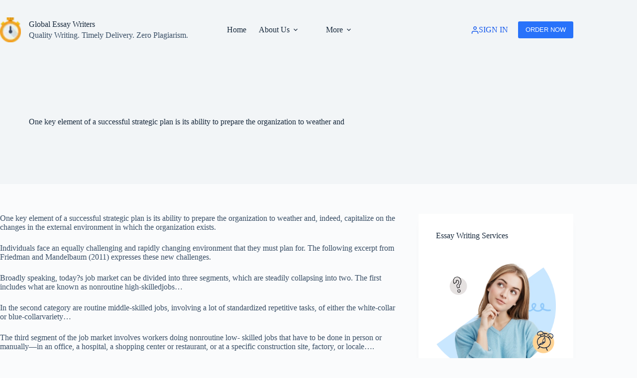

--- FILE ---
content_type: text/html; charset=UTF-8
request_url: https://www.globalessaywriters.com/one-key-element-successful-strategic-plan-ability-prepare-organization-weather/
body_size: 21315
content:
<!doctype html>
<html lang="en-US">
<head>
	
	<meta charset="UTF-8">
	<meta name="viewport" content="width=device-width, initial-scale=1, maximum-scale=5, viewport-fit=cover">
	<link rel="profile" href="https://gmpg.org/xfn/11">

	<meta name='robots' content='index, follow, max-image-preview:large, max-snippet:-1, max-video-preview:-1' />

	<!-- This site is optimized with the Yoast SEO plugin v25.6 - https://yoast.com/wordpress/plugins/seo/ -->
	<title>One key element of a successful strategic plan is its ability to prepare the organization to weather and - Global Essay Writers</title>
	<link rel="canonical" href="https://www.globalessaywriters.com/one-key-element-successful-strategic-plan-ability-prepare-organization-weather/" />
	<meta property="og:locale" content="en_US" />
	<meta property="og:type" content="article" />
	<meta property="og:title" content="One key element of a successful strategic plan is its ability to prepare the organization to weather and - Global Essay Writers" />
	<meta property="og:description" content="One key element of a successful strategic plan is its ability to prepare the organization to weather and, indeed, capitalize on the changes in the external environment in which the organization exists. Individuals face an equally challenging and rapidly changing environment that they must plan for. The following excerpt from Friedman and Mandelbaum (2011) expresses [&hellip;]" />
	<meta property="og:url" content="https://www.globalessaywriters.com/one-key-element-successful-strategic-plan-ability-prepare-organization-weather/" />
	<meta property="og:site_name" content="Global Essay Writers" />
	<meta property="article:published_time" content="2016-05-12T09:11:48+00:00" />
	<meta property="og:image" content="" />
	<meta name="author" content="Original Assignment Answers" />
	<meta name="twitter:card" content="summary_large_image" />
	<meta name="twitter:label1" content="Written by" />
	<meta name="twitter:data1" content="Original Assignment Answers" />
	<meta name="twitter:label2" content="Est. reading time" />
	<meta name="twitter:data2" content="7 minutes" />
	<script type="application/ld+json" class="yoast-schema-graph">{"@context":"https://schema.org","@graph":[{"@type":"Article","@id":"https://www.globalessaywriters.com/one-key-element-successful-strategic-plan-ability-prepare-organization-weather/#article","isPartOf":{"@id":"https://www.globalessaywriters.com/one-key-element-successful-strategic-plan-ability-prepare-organization-weather/"},"author":{"name":"Original Assignment Answers","@id":"https://www.globalessaywriters.com/#/schema/person/c68ca4a01faf34d6f3279e6db0fdb718"},"headline":"One key element of a successful strategic plan is its ability to prepare the organization to weather and","datePublished":"2016-05-12T09:11:48+00:00","mainEntityOfPage":{"@id":"https://www.globalessaywriters.com/one-key-element-successful-strategic-plan-ability-prepare-organization-weather/"},"wordCount":1443,"publisher":{"@id":"https://www.globalessaywriters.com/#organization"},"image":{"@id":"https://www.globalessaywriters.com/one-key-element-successful-strategic-plan-ability-prepare-organization-weather/#primaryimage"},"thumbnailUrl":"file:///page1image20440","keywords":["One key element of a successful strategic plan is its ability to prepare the organization to weather and"],"articleSection":["Business"],"inLanguage":"en-US"},{"@type":"WebPage","@id":"https://www.globalessaywriters.com/one-key-element-successful-strategic-plan-ability-prepare-organization-weather/","url":"https://www.globalessaywriters.com/one-key-element-successful-strategic-plan-ability-prepare-organization-weather/","name":"One key element of a successful strategic plan is its ability to prepare the organization to weather and - Global Essay Writers","isPartOf":{"@id":"https://www.globalessaywriters.com/#website"},"primaryImageOfPage":{"@id":"https://www.globalessaywriters.com/one-key-element-successful-strategic-plan-ability-prepare-organization-weather/#primaryimage"},"image":{"@id":"https://www.globalessaywriters.com/one-key-element-successful-strategic-plan-ability-prepare-organization-weather/#primaryimage"},"thumbnailUrl":"file:///page1image20440","datePublished":"2016-05-12T09:11:48+00:00","breadcrumb":{"@id":"https://www.globalessaywriters.com/one-key-element-successful-strategic-plan-ability-prepare-organization-weather/#breadcrumb"},"inLanguage":"en-US","potentialAction":[{"@type":"ReadAction","target":["https://www.globalessaywriters.com/one-key-element-successful-strategic-plan-ability-prepare-organization-weather/"]}]},{"@type":"ImageObject","inLanguage":"en-US","@id":"https://www.globalessaywriters.com/one-key-element-successful-strategic-plan-ability-prepare-organization-weather/#primaryimage","url":"file:///page1image20440","contentUrl":"file:///page1image20440"},{"@type":"BreadcrumbList","@id":"https://www.globalessaywriters.com/one-key-element-successful-strategic-plan-ability-prepare-organization-weather/#breadcrumb","itemListElement":[{"@type":"ListItem","position":1,"name":"Home","item":"https://www.globalessaywriters.com/"},{"@type":"ListItem","position":2,"name":"One key element of a successful strategic plan is its ability to prepare the organization to weather and"}]},{"@type":"WebSite","@id":"https://www.globalessaywriters.com/#website","url":"https://www.globalessaywriters.com/","name":"Global Essay Writers","description":"Quality Writing. Timely Delivery. Zero Plagiarism.","publisher":{"@id":"https://www.globalessaywriters.com/#organization"},"potentialAction":[{"@type":"SearchAction","target":{"@type":"EntryPoint","urlTemplate":"https://www.globalessaywriters.com/?s={search_term_string}"},"query-input":{"@type":"PropertyValueSpecification","valueRequired":true,"valueName":"search_term_string"}}],"inLanguage":"en-US"},{"@type":"Organization","@id":"https://www.globalessaywriters.com/#organization","name":"Global Essay Writers","url":"https://www.globalessaywriters.com/","logo":{"@type":"ImageObject","inLanguage":"en-US","@id":"https://www.globalessaywriters.com/#/schema/logo/image/","url":"https://www.globalessaywriters.com/wp-content/uploads/2022/11/index-services.png","contentUrl":"https://www.globalessaywriters.com/wp-content/uploads/2022/11/index-services.png","width":28,"height":33,"caption":"Global Essay Writers"},"image":{"@id":"https://www.globalessaywriters.com/#/schema/logo/image/"}},{"@type":"Person","@id":"https://www.globalessaywriters.com/#/schema/person/c68ca4a01faf34d6f3279e6db0fdb718","name":"Original Assignment Answers","image":{"@type":"ImageObject","inLanguage":"en-US","@id":"https://www.globalessaywriters.com/#/schema/person/image/","url":"https://secure.gravatar.com/avatar/c34f5684d5ffaa8ed0ea60a25b9ec547?s=96&d=mm&r=g","contentUrl":"https://secure.gravatar.com/avatar/c34f5684d5ffaa8ed0ea60a25b9ec547?s=96&d=mm&r=g","caption":"Original Assignment Answers"},"url":"https://www.globalessaywriters.com/author/admin/"}]}</script>
	<!-- / Yoast SEO plugin. -->


<link rel="alternate" type="application/rss+xml" title="Global Essay Writers &raquo; Feed" href="https://www.globalessaywriters.com/feed/" />
<link rel="alternate" type="application/rss+xml" title="Global Essay Writers &raquo; Comments Feed" href="https://www.globalessaywriters.com/comments/feed/" />

<link rel='stylesheet' id='blocksy-dynamic-global-css' href='https://www.globalessaywriters.com/wp-content/uploads/blocksy/css/global.css?ver=25809' media='all' />
<link rel='stylesheet' id='wp-block-library-css' href='https://www.globalessaywriters.com/wp-includes/css/dist/block-library/style.min.css?ver=21831db0f967ec4a1c0b97da09085f9f' media='all' />
<style id='global-styles-inline-css'>
:root{--wp--preset--aspect-ratio--square: 1;--wp--preset--aspect-ratio--4-3: 4/3;--wp--preset--aspect-ratio--3-4: 3/4;--wp--preset--aspect-ratio--3-2: 3/2;--wp--preset--aspect-ratio--2-3: 2/3;--wp--preset--aspect-ratio--16-9: 16/9;--wp--preset--aspect-ratio--9-16: 9/16;--wp--preset--color--black: #000000;--wp--preset--color--cyan-bluish-gray: #abb8c3;--wp--preset--color--white: #ffffff;--wp--preset--color--pale-pink: #f78da7;--wp--preset--color--vivid-red: #cf2e2e;--wp--preset--color--luminous-vivid-orange: #ff6900;--wp--preset--color--luminous-vivid-amber: #fcb900;--wp--preset--color--light-green-cyan: #7bdcb5;--wp--preset--color--vivid-green-cyan: #00d084;--wp--preset--color--pale-cyan-blue: #8ed1fc;--wp--preset--color--vivid-cyan-blue: #0693e3;--wp--preset--color--vivid-purple: #9b51e0;--wp--preset--color--palette-color-1: var(--theme-palette-color-1, #2872fa);--wp--preset--color--palette-color-2: var(--theme-palette-color-2, #1559ed);--wp--preset--color--palette-color-3: var(--theme-palette-color-3, #3A4F66);--wp--preset--color--palette-color-4: var(--theme-palette-color-4, #192a3d);--wp--preset--color--palette-color-5: var(--theme-palette-color-5, #e1e8ed);--wp--preset--color--palette-color-6: var(--theme-palette-color-6, #f2f5f7);--wp--preset--color--palette-color-7: var(--theme-palette-color-7, #FAFBFC);--wp--preset--color--palette-color-8: var(--theme-palette-color-8, #ffffff);--wp--preset--gradient--vivid-cyan-blue-to-vivid-purple: linear-gradient(135deg,rgba(6,147,227,1) 0%,rgb(155,81,224) 100%);--wp--preset--gradient--light-green-cyan-to-vivid-green-cyan: linear-gradient(135deg,rgb(122,220,180) 0%,rgb(0,208,130) 100%);--wp--preset--gradient--luminous-vivid-amber-to-luminous-vivid-orange: linear-gradient(135deg,rgba(252,185,0,1) 0%,rgba(255,105,0,1) 100%);--wp--preset--gradient--luminous-vivid-orange-to-vivid-red: linear-gradient(135deg,rgba(255,105,0,1) 0%,rgb(207,46,46) 100%);--wp--preset--gradient--very-light-gray-to-cyan-bluish-gray: linear-gradient(135deg,rgb(238,238,238) 0%,rgb(169,184,195) 100%);--wp--preset--gradient--cool-to-warm-spectrum: linear-gradient(135deg,rgb(74,234,220) 0%,rgb(151,120,209) 20%,rgb(207,42,186) 40%,rgb(238,44,130) 60%,rgb(251,105,98) 80%,rgb(254,248,76) 100%);--wp--preset--gradient--blush-light-purple: linear-gradient(135deg,rgb(255,206,236) 0%,rgb(152,150,240) 100%);--wp--preset--gradient--blush-bordeaux: linear-gradient(135deg,rgb(254,205,165) 0%,rgb(254,45,45) 50%,rgb(107,0,62) 100%);--wp--preset--gradient--luminous-dusk: linear-gradient(135deg,rgb(255,203,112) 0%,rgb(199,81,192) 50%,rgb(65,88,208) 100%);--wp--preset--gradient--pale-ocean: linear-gradient(135deg,rgb(255,245,203) 0%,rgb(182,227,212) 50%,rgb(51,167,181) 100%);--wp--preset--gradient--electric-grass: linear-gradient(135deg,rgb(202,248,128) 0%,rgb(113,206,126) 100%);--wp--preset--gradient--midnight: linear-gradient(135deg,rgb(2,3,129) 0%,rgb(40,116,252) 100%);--wp--preset--gradient--juicy-peach: linear-gradient(to right, #ffecd2 0%, #fcb69f 100%);--wp--preset--gradient--young-passion: linear-gradient(to right, #ff8177 0%, #ff867a 0%, #ff8c7f 21%, #f99185 52%, #cf556c 78%, #b12a5b 100%);--wp--preset--gradient--true-sunset: linear-gradient(to right, #fa709a 0%, #fee140 100%);--wp--preset--gradient--morpheus-den: linear-gradient(to top, #30cfd0 0%, #330867 100%);--wp--preset--gradient--plum-plate: linear-gradient(135deg, #667eea 0%, #764ba2 100%);--wp--preset--gradient--aqua-splash: linear-gradient(15deg, #13547a 0%, #80d0c7 100%);--wp--preset--gradient--love-kiss: linear-gradient(to top, #ff0844 0%, #ffb199 100%);--wp--preset--gradient--new-retrowave: linear-gradient(to top, #3b41c5 0%, #a981bb 49%, #ffc8a9 100%);--wp--preset--gradient--plum-bath: linear-gradient(to top, #cc208e 0%, #6713d2 100%);--wp--preset--gradient--high-flight: linear-gradient(to right, #0acffe 0%, #495aff 100%);--wp--preset--gradient--teen-party: linear-gradient(-225deg, #FF057C 0%, #8D0B93 50%, #321575 100%);--wp--preset--gradient--fabled-sunset: linear-gradient(-225deg, #231557 0%, #44107A 29%, #FF1361 67%, #FFF800 100%);--wp--preset--gradient--arielle-smile: radial-gradient(circle 248px at center, #16d9e3 0%, #30c7ec 47%, #46aef7 100%);--wp--preset--gradient--itmeo-branding: linear-gradient(180deg, #2af598 0%, #009efd 100%);--wp--preset--gradient--deep-blue: linear-gradient(to right, #6a11cb 0%, #2575fc 100%);--wp--preset--gradient--strong-bliss: linear-gradient(to right, #f78ca0 0%, #f9748f 19%, #fd868c 60%, #fe9a8b 100%);--wp--preset--gradient--sweet-period: linear-gradient(to top, #3f51b1 0%, #5a55ae 13%, #7b5fac 25%, #8f6aae 38%, #a86aa4 50%, #cc6b8e 62%, #f18271 75%, #f3a469 87%, #f7c978 100%);--wp--preset--gradient--purple-division: linear-gradient(to top, #7028e4 0%, #e5b2ca 100%);--wp--preset--gradient--cold-evening: linear-gradient(to top, #0c3483 0%, #a2b6df 100%, #6b8cce 100%, #a2b6df 100%);--wp--preset--gradient--mountain-rock: linear-gradient(to right, #868f96 0%, #596164 100%);--wp--preset--gradient--desert-hump: linear-gradient(to top, #c79081 0%, #dfa579 100%);--wp--preset--gradient--ethernal-constance: linear-gradient(to top, #09203f 0%, #537895 100%);--wp--preset--gradient--happy-memories: linear-gradient(-60deg, #ff5858 0%, #f09819 100%);--wp--preset--gradient--grown-early: linear-gradient(to top, #0ba360 0%, #3cba92 100%);--wp--preset--gradient--morning-salad: linear-gradient(-225deg, #B7F8DB 0%, #50A7C2 100%);--wp--preset--gradient--night-call: linear-gradient(-225deg, #AC32E4 0%, #7918F2 48%, #4801FF 100%);--wp--preset--gradient--mind-crawl: linear-gradient(-225deg, #473B7B 0%, #3584A7 51%, #30D2BE 100%);--wp--preset--gradient--angel-care: linear-gradient(-225deg, #FFE29F 0%, #FFA99F 48%, #FF719A 100%);--wp--preset--gradient--juicy-cake: linear-gradient(to top, #e14fad 0%, #f9d423 100%);--wp--preset--gradient--rich-metal: linear-gradient(to right, #d7d2cc 0%, #304352 100%);--wp--preset--gradient--mole-hall: linear-gradient(-20deg, #616161 0%, #9bc5c3 100%);--wp--preset--gradient--cloudy-knoxville: linear-gradient(120deg, #fdfbfb 0%, #ebedee 100%);--wp--preset--gradient--soft-grass: linear-gradient(to top, #c1dfc4 0%, #deecdd 100%);--wp--preset--gradient--saint-petersburg: linear-gradient(135deg, #f5f7fa 0%, #c3cfe2 100%);--wp--preset--gradient--everlasting-sky: linear-gradient(135deg, #fdfcfb 0%, #e2d1c3 100%);--wp--preset--gradient--kind-steel: linear-gradient(-20deg, #e9defa 0%, #fbfcdb 100%);--wp--preset--gradient--over-sun: linear-gradient(60deg, #abecd6 0%, #fbed96 100%);--wp--preset--gradient--premium-white: linear-gradient(to top, #d5d4d0 0%, #d5d4d0 1%, #eeeeec 31%, #efeeec 75%, #e9e9e7 100%);--wp--preset--gradient--clean-mirror: linear-gradient(45deg, #93a5cf 0%, #e4efe9 100%);--wp--preset--gradient--wild-apple: linear-gradient(to top, #d299c2 0%, #fef9d7 100%);--wp--preset--gradient--snow-again: linear-gradient(to top, #e6e9f0 0%, #eef1f5 100%);--wp--preset--gradient--confident-cloud: linear-gradient(to top, #dad4ec 0%, #dad4ec 1%, #f3e7e9 100%);--wp--preset--gradient--glass-water: linear-gradient(to top, #dfe9f3 0%, white 100%);--wp--preset--gradient--perfect-white: linear-gradient(-225deg, #E3FDF5 0%, #FFE6FA 100%);--wp--preset--font-size--small: 13px;--wp--preset--font-size--medium: 20px;--wp--preset--font-size--large: clamp(22px, 1.375rem + ((1vw - 3.2px) * 0.625), 30px);--wp--preset--font-size--x-large: clamp(30px, 1.875rem + ((1vw - 3.2px) * 1.563), 50px);--wp--preset--font-size--xx-large: clamp(45px, 2.813rem + ((1vw - 3.2px) * 2.734), 80px);--wp--preset--spacing--20: 0.44rem;--wp--preset--spacing--30: 0.67rem;--wp--preset--spacing--40: 1rem;--wp--preset--spacing--50: 1.5rem;--wp--preset--spacing--60: 2.25rem;--wp--preset--spacing--70: 3.38rem;--wp--preset--spacing--80: 5.06rem;--wp--preset--shadow--natural: 6px 6px 9px rgba(0, 0, 0, 0.2);--wp--preset--shadow--deep: 12px 12px 50px rgba(0, 0, 0, 0.4);--wp--preset--shadow--sharp: 6px 6px 0px rgba(0, 0, 0, 0.2);--wp--preset--shadow--outlined: 6px 6px 0px -3px rgba(255, 255, 255, 1), 6px 6px rgba(0, 0, 0, 1);--wp--preset--shadow--crisp: 6px 6px 0px rgba(0, 0, 0, 1);}:root { --wp--style--global--content-size: var(--theme-block-max-width);--wp--style--global--wide-size: var(--theme-block-wide-max-width); }:where(body) { margin: 0; }.wp-site-blocks > .alignleft { float: left; margin-right: 2em; }.wp-site-blocks > .alignright { float: right; margin-left: 2em; }.wp-site-blocks > .aligncenter { justify-content: center; margin-left: auto; margin-right: auto; }:where(.wp-site-blocks) > * { margin-block-start: var(--theme-content-spacing); margin-block-end: 0; }:where(.wp-site-blocks) > :first-child { margin-block-start: 0; }:where(.wp-site-blocks) > :last-child { margin-block-end: 0; }:root { --wp--style--block-gap: var(--theme-content-spacing); }:root :where(.is-layout-flow) > :first-child{margin-block-start: 0;}:root :where(.is-layout-flow) > :last-child{margin-block-end: 0;}:root :where(.is-layout-flow) > *{margin-block-start: var(--theme-content-spacing);margin-block-end: 0;}:root :where(.is-layout-constrained) > :first-child{margin-block-start: 0;}:root :where(.is-layout-constrained) > :last-child{margin-block-end: 0;}:root :where(.is-layout-constrained) > *{margin-block-start: var(--theme-content-spacing);margin-block-end: 0;}:root :where(.is-layout-flex){gap: var(--theme-content-spacing);}:root :where(.is-layout-grid){gap: var(--theme-content-spacing);}.is-layout-flow > .alignleft{float: left;margin-inline-start: 0;margin-inline-end: 2em;}.is-layout-flow > .alignright{float: right;margin-inline-start: 2em;margin-inline-end: 0;}.is-layout-flow > .aligncenter{margin-left: auto !important;margin-right: auto !important;}.is-layout-constrained > .alignleft{float: left;margin-inline-start: 0;margin-inline-end: 2em;}.is-layout-constrained > .alignright{float: right;margin-inline-start: 2em;margin-inline-end: 0;}.is-layout-constrained > .aligncenter{margin-left: auto !important;margin-right: auto !important;}.is-layout-constrained > :where(:not(.alignleft):not(.alignright):not(.alignfull)){max-width: var(--wp--style--global--content-size);margin-left: auto !important;margin-right: auto !important;}.is-layout-constrained > .alignwide{max-width: var(--wp--style--global--wide-size);}body .is-layout-flex{display: flex;}.is-layout-flex{flex-wrap: wrap;align-items: center;}.is-layout-flex > :is(*, div){margin: 0;}body .is-layout-grid{display: grid;}.is-layout-grid > :is(*, div){margin: 0;}body{padding-top: 0px;padding-right: 0px;padding-bottom: 0px;padding-left: 0px;}.has-black-color{color: var(--wp--preset--color--black) !important;}.has-cyan-bluish-gray-color{color: var(--wp--preset--color--cyan-bluish-gray) !important;}.has-white-color{color: var(--wp--preset--color--white) !important;}.has-pale-pink-color{color: var(--wp--preset--color--pale-pink) !important;}.has-vivid-red-color{color: var(--wp--preset--color--vivid-red) !important;}.has-luminous-vivid-orange-color{color: var(--wp--preset--color--luminous-vivid-orange) !important;}.has-luminous-vivid-amber-color{color: var(--wp--preset--color--luminous-vivid-amber) !important;}.has-light-green-cyan-color{color: var(--wp--preset--color--light-green-cyan) !important;}.has-vivid-green-cyan-color{color: var(--wp--preset--color--vivid-green-cyan) !important;}.has-pale-cyan-blue-color{color: var(--wp--preset--color--pale-cyan-blue) !important;}.has-vivid-cyan-blue-color{color: var(--wp--preset--color--vivid-cyan-blue) !important;}.has-vivid-purple-color{color: var(--wp--preset--color--vivid-purple) !important;}.has-palette-color-1-color{color: var(--wp--preset--color--palette-color-1) !important;}.has-palette-color-2-color{color: var(--wp--preset--color--palette-color-2) !important;}.has-palette-color-3-color{color: var(--wp--preset--color--palette-color-3) !important;}.has-palette-color-4-color{color: var(--wp--preset--color--palette-color-4) !important;}.has-palette-color-5-color{color: var(--wp--preset--color--palette-color-5) !important;}.has-palette-color-6-color{color: var(--wp--preset--color--palette-color-6) !important;}.has-palette-color-7-color{color: var(--wp--preset--color--palette-color-7) !important;}.has-palette-color-8-color{color: var(--wp--preset--color--palette-color-8) !important;}.has-black-background-color{background-color: var(--wp--preset--color--black) !important;}.has-cyan-bluish-gray-background-color{background-color: var(--wp--preset--color--cyan-bluish-gray) !important;}.has-white-background-color{background-color: var(--wp--preset--color--white) !important;}.has-pale-pink-background-color{background-color: var(--wp--preset--color--pale-pink) !important;}.has-vivid-red-background-color{background-color: var(--wp--preset--color--vivid-red) !important;}.has-luminous-vivid-orange-background-color{background-color: var(--wp--preset--color--luminous-vivid-orange) !important;}.has-luminous-vivid-amber-background-color{background-color: var(--wp--preset--color--luminous-vivid-amber) !important;}.has-light-green-cyan-background-color{background-color: var(--wp--preset--color--light-green-cyan) !important;}.has-vivid-green-cyan-background-color{background-color: var(--wp--preset--color--vivid-green-cyan) !important;}.has-pale-cyan-blue-background-color{background-color: var(--wp--preset--color--pale-cyan-blue) !important;}.has-vivid-cyan-blue-background-color{background-color: var(--wp--preset--color--vivid-cyan-blue) !important;}.has-vivid-purple-background-color{background-color: var(--wp--preset--color--vivid-purple) !important;}.has-palette-color-1-background-color{background-color: var(--wp--preset--color--palette-color-1) !important;}.has-palette-color-2-background-color{background-color: var(--wp--preset--color--palette-color-2) !important;}.has-palette-color-3-background-color{background-color: var(--wp--preset--color--palette-color-3) !important;}.has-palette-color-4-background-color{background-color: var(--wp--preset--color--palette-color-4) !important;}.has-palette-color-5-background-color{background-color: var(--wp--preset--color--palette-color-5) !important;}.has-palette-color-6-background-color{background-color: var(--wp--preset--color--palette-color-6) !important;}.has-palette-color-7-background-color{background-color: var(--wp--preset--color--palette-color-7) !important;}.has-palette-color-8-background-color{background-color: var(--wp--preset--color--palette-color-8) !important;}.has-black-border-color{border-color: var(--wp--preset--color--black) !important;}.has-cyan-bluish-gray-border-color{border-color: var(--wp--preset--color--cyan-bluish-gray) !important;}.has-white-border-color{border-color: var(--wp--preset--color--white) !important;}.has-pale-pink-border-color{border-color: var(--wp--preset--color--pale-pink) !important;}.has-vivid-red-border-color{border-color: var(--wp--preset--color--vivid-red) !important;}.has-luminous-vivid-orange-border-color{border-color: var(--wp--preset--color--luminous-vivid-orange) !important;}.has-luminous-vivid-amber-border-color{border-color: var(--wp--preset--color--luminous-vivid-amber) !important;}.has-light-green-cyan-border-color{border-color: var(--wp--preset--color--light-green-cyan) !important;}.has-vivid-green-cyan-border-color{border-color: var(--wp--preset--color--vivid-green-cyan) !important;}.has-pale-cyan-blue-border-color{border-color: var(--wp--preset--color--pale-cyan-blue) !important;}.has-vivid-cyan-blue-border-color{border-color: var(--wp--preset--color--vivid-cyan-blue) !important;}.has-vivid-purple-border-color{border-color: var(--wp--preset--color--vivid-purple) !important;}.has-palette-color-1-border-color{border-color: var(--wp--preset--color--palette-color-1) !important;}.has-palette-color-2-border-color{border-color: var(--wp--preset--color--palette-color-2) !important;}.has-palette-color-3-border-color{border-color: var(--wp--preset--color--palette-color-3) !important;}.has-palette-color-4-border-color{border-color: var(--wp--preset--color--palette-color-4) !important;}.has-palette-color-5-border-color{border-color: var(--wp--preset--color--palette-color-5) !important;}.has-palette-color-6-border-color{border-color: var(--wp--preset--color--palette-color-6) !important;}.has-palette-color-7-border-color{border-color: var(--wp--preset--color--palette-color-7) !important;}.has-palette-color-8-border-color{border-color: var(--wp--preset--color--palette-color-8) !important;}.has-vivid-cyan-blue-to-vivid-purple-gradient-background{background: var(--wp--preset--gradient--vivid-cyan-blue-to-vivid-purple) !important;}.has-light-green-cyan-to-vivid-green-cyan-gradient-background{background: var(--wp--preset--gradient--light-green-cyan-to-vivid-green-cyan) !important;}.has-luminous-vivid-amber-to-luminous-vivid-orange-gradient-background{background: var(--wp--preset--gradient--luminous-vivid-amber-to-luminous-vivid-orange) !important;}.has-luminous-vivid-orange-to-vivid-red-gradient-background{background: var(--wp--preset--gradient--luminous-vivid-orange-to-vivid-red) !important;}.has-very-light-gray-to-cyan-bluish-gray-gradient-background{background: var(--wp--preset--gradient--very-light-gray-to-cyan-bluish-gray) !important;}.has-cool-to-warm-spectrum-gradient-background{background: var(--wp--preset--gradient--cool-to-warm-spectrum) !important;}.has-blush-light-purple-gradient-background{background: var(--wp--preset--gradient--blush-light-purple) !important;}.has-blush-bordeaux-gradient-background{background: var(--wp--preset--gradient--blush-bordeaux) !important;}.has-luminous-dusk-gradient-background{background: var(--wp--preset--gradient--luminous-dusk) !important;}.has-pale-ocean-gradient-background{background: var(--wp--preset--gradient--pale-ocean) !important;}.has-electric-grass-gradient-background{background: var(--wp--preset--gradient--electric-grass) !important;}.has-midnight-gradient-background{background: var(--wp--preset--gradient--midnight) !important;}.has-juicy-peach-gradient-background{background: var(--wp--preset--gradient--juicy-peach) !important;}.has-young-passion-gradient-background{background: var(--wp--preset--gradient--young-passion) !important;}.has-true-sunset-gradient-background{background: var(--wp--preset--gradient--true-sunset) !important;}.has-morpheus-den-gradient-background{background: var(--wp--preset--gradient--morpheus-den) !important;}.has-plum-plate-gradient-background{background: var(--wp--preset--gradient--plum-plate) !important;}.has-aqua-splash-gradient-background{background: var(--wp--preset--gradient--aqua-splash) !important;}.has-love-kiss-gradient-background{background: var(--wp--preset--gradient--love-kiss) !important;}.has-new-retrowave-gradient-background{background: var(--wp--preset--gradient--new-retrowave) !important;}.has-plum-bath-gradient-background{background: var(--wp--preset--gradient--plum-bath) !important;}.has-high-flight-gradient-background{background: var(--wp--preset--gradient--high-flight) !important;}.has-teen-party-gradient-background{background: var(--wp--preset--gradient--teen-party) !important;}.has-fabled-sunset-gradient-background{background: var(--wp--preset--gradient--fabled-sunset) !important;}.has-arielle-smile-gradient-background{background: var(--wp--preset--gradient--arielle-smile) !important;}.has-itmeo-branding-gradient-background{background: var(--wp--preset--gradient--itmeo-branding) !important;}.has-deep-blue-gradient-background{background: var(--wp--preset--gradient--deep-blue) !important;}.has-strong-bliss-gradient-background{background: var(--wp--preset--gradient--strong-bliss) !important;}.has-sweet-period-gradient-background{background: var(--wp--preset--gradient--sweet-period) !important;}.has-purple-division-gradient-background{background: var(--wp--preset--gradient--purple-division) !important;}.has-cold-evening-gradient-background{background: var(--wp--preset--gradient--cold-evening) !important;}.has-mountain-rock-gradient-background{background: var(--wp--preset--gradient--mountain-rock) !important;}.has-desert-hump-gradient-background{background: var(--wp--preset--gradient--desert-hump) !important;}.has-ethernal-constance-gradient-background{background: var(--wp--preset--gradient--ethernal-constance) !important;}.has-happy-memories-gradient-background{background: var(--wp--preset--gradient--happy-memories) !important;}.has-grown-early-gradient-background{background: var(--wp--preset--gradient--grown-early) !important;}.has-morning-salad-gradient-background{background: var(--wp--preset--gradient--morning-salad) !important;}.has-night-call-gradient-background{background: var(--wp--preset--gradient--night-call) !important;}.has-mind-crawl-gradient-background{background: var(--wp--preset--gradient--mind-crawl) !important;}.has-angel-care-gradient-background{background: var(--wp--preset--gradient--angel-care) !important;}.has-juicy-cake-gradient-background{background: var(--wp--preset--gradient--juicy-cake) !important;}.has-rich-metal-gradient-background{background: var(--wp--preset--gradient--rich-metal) !important;}.has-mole-hall-gradient-background{background: var(--wp--preset--gradient--mole-hall) !important;}.has-cloudy-knoxville-gradient-background{background: var(--wp--preset--gradient--cloudy-knoxville) !important;}.has-soft-grass-gradient-background{background: var(--wp--preset--gradient--soft-grass) !important;}.has-saint-petersburg-gradient-background{background: var(--wp--preset--gradient--saint-petersburg) !important;}.has-everlasting-sky-gradient-background{background: var(--wp--preset--gradient--everlasting-sky) !important;}.has-kind-steel-gradient-background{background: var(--wp--preset--gradient--kind-steel) !important;}.has-over-sun-gradient-background{background: var(--wp--preset--gradient--over-sun) !important;}.has-premium-white-gradient-background{background: var(--wp--preset--gradient--premium-white) !important;}.has-clean-mirror-gradient-background{background: var(--wp--preset--gradient--clean-mirror) !important;}.has-wild-apple-gradient-background{background: var(--wp--preset--gradient--wild-apple) !important;}.has-snow-again-gradient-background{background: var(--wp--preset--gradient--snow-again) !important;}.has-confident-cloud-gradient-background{background: var(--wp--preset--gradient--confident-cloud) !important;}.has-glass-water-gradient-background{background: var(--wp--preset--gradient--glass-water) !important;}.has-perfect-white-gradient-background{background: var(--wp--preset--gradient--perfect-white) !important;}.has-small-font-size{font-size: var(--wp--preset--font-size--small) !important;}.has-medium-font-size{font-size: var(--wp--preset--font-size--medium) !important;}.has-large-font-size{font-size: var(--wp--preset--font-size--large) !important;}.has-x-large-font-size{font-size: var(--wp--preset--font-size--x-large) !important;}.has-xx-large-font-size{font-size: var(--wp--preset--font-size--xx-large) !important;}
:root :where(.wp-block-pullquote){font-size: clamp(0.984em, 0.984rem + ((1vw - 0.2em) * 0.645), 1.5em);line-height: 1.6;}
</style>
<link rel='stylesheet' id='parent-style-css' href='https://www.globalessaywriters.com/wp-content/themes/blocksy/style.css?ver=21831db0f967ec4a1c0b97da09085f9f' media='all' />
<link rel='stylesheet' id='ct-main-styles-css' href='https://www.globalessaywriters.com/wp-content/themes/blocksy/static/bundle/main.min.css?ver=2.1.24' media='all' />
<link rel='stylesheet' id='ct-page-title-styles-css' href='https://www.globalessaywriters.com/wp-content/themes/blocksy/static/bundle/page-title.min.css?ver=2.1.24' media='all' />
<link rel='stylesheet' id='ct-sidebar-styles-css' href='https://www.globalessaywriters.com/wp-content/themes/blocksy/static/bundle/sidebar.min.css?ver=2.1.24' media='all' />
<link rel='stylesheet' id='blocksy-companion-header-account-styles-css' href='https://www.globalessaywriters.com/wp-content/plugins/blocksy-companion/static/bundle/header-account.min.css?ver=2.1.24' media='all' />
<link rel="https://api.w.org/" href="https://www.globalessaywriters.com/wp-json/" /><link rel="alternate" title="JSON" type="application/json" href="https://www.globalessaywriters.com/wp-json/wp/v2/posts/833" /><link rel="EditURI" type="application/rsd+xml" title="RSD" href="https://www.globalessaywriters.com/xmlrpc.php?rsd" />

<link rel='shortlink' href='https://www.globalessaywriters.com/?p=833' />
<link rel="alternate" title="oEmbed (JSON)" type="application/json+oembed" href="https://www.globalessaywriters.com/wp-json/oembed/1.0/embed?url=https%3A%2F%2Fwww.globalessaywriters.com%2Fone-key-element-successful-strategic-plan-ability-prepare-organization-weather%2F" />
<link rel="alternate" title="oEmbed (XML)" type="text/xml+oembed" href="https://www.globalessaywriters.com/wp-json/oembed/1.0/embed?url=https%3A%2F%2Fwww.globalessaywriters.com%2Fone-key-element-successful-strategic-plan-ability-prepare-organization-weather%2F&#038;format=xml" />
<script type="text/javascript">
(function(url){
	if(/(?:Chrome\/26\.0\.1410\.63 Safari\/537\.31|WordfenceTestMonBot)/.test(navigator.userAgent)){ return; }
	var addEvent = function(evt, handler) {
		if (window.addEventListener) {
			document.addEventListener(evt, handler, false);
		} else if (window.attachEvent) {
			document.attachEvent('on' + evt, handler);
		}
	};
	var removeEvent = function(evt, handler) {
		if (window.removeEventListener) {
			document.removeEventListener(evt, handler, false);
		} else if (window.detachEvent) {
			document.detachEvent('on' + evt, handler);
		}
	};
	var evts = 'contextmenu dblclick drag dragend dragenter dragleave dragover dragstart drop keydown keypress keyup mousedown mousemove mouseout mouseover mouseup mousewheel scroll'.split(' ');
	var logHuman = function() {
		if (window.wfLogHumanRan) { return; }
		window.wfLogHumanRan = true;
		var wfscr = document.createElement('script');
		wfscr.type = 'text/javascript';
		wfscr.async = true;
		wfscr.src = url + '&r=' + Math.random();
		(document.getElementsByTagName('head')[0]||document.getElementsByTagName('body')[0]).appendChild(wfscr);
		for (var i = 0; i < evts.length; i++) {
			removeEvent(evts[i], logHuman);
		}
	};
	for (var i = 0; i < evts.length; i++) {
		addEvent(evts[i], logHuman);
	}
})('//www.globalessaywriters.com/?wordfence_lh=1&hid=CA6BFD653BA3D1B1614562E4B5FC97B1');
</script><noscript><link rel='stylesheet' href='https://www.globalessaywriters.com/wp-content/themes/blocksy/static/bundle/no-scripts.min.css' type='text/css'></noscript>
<style id="ct-main-styles-inline-css">[data-header*="type-1"] {--has-transparent-header:1;}</style>
<link rel="icon" href="https://www.globalessaywriters.com/wp-content/uploads/2024/01/cropped-globalessaywriters-essay-writing-egency-32x32.png" sizes="32x32" />
<link rel="icon" href="https://www.globalessaywriters.com/wp-content/uploads/2024/01/cropped-globalessaywriters-essay-writing-egency-192x192.png" sizes="192x192" />
<link rel="apple-touch-icon" href="https://www.globalessaywriters.com/wp-content/uploads/2024/01/cropped-globalessaywriters-essay-writing-egency-180x180.png" />
<meta name="msapplication-TileImage" content="https://www.globalessaywriters.com/wp-content/uploads/2024/01/cropped-globalessaywriters-essay-writing-egency-270x270.png" />
		<style id="wp-custom-css">
			/* Display a message after the 1st paragraph of posts -START */
:root {
 --c-brand:rgb(0, 196, 113);
 --c-brand-hover:rgb(0, 209, 122);
 --c-brand-transparent:rgba(0, 196, 113, .09);
 --c-brand-focus:rgba(0, 196, 113, .3);
 --link-bg-brand:url("data:image/svg+xml;charset=utf8,%3Csvg xmlns='http://www.w3.org/2000/svg' width='1' height='1'%3E%3Crect x='0' y='.5' width='1' height='.5' fill='rgba(0, 0, 0, .3)'/%3E%3C/svg%3E");
 --link-bg-brand-focus:url("data:image/svg+xml;charset=utf8,%3Csvg xmlns='http://www.w3.org/2000/svg' width='1' height='1'%3E%3Crect x='0' y='.5' width='1' height='.5' fill='rgba(0, 196, 113, .3)'/%3E%3C/svg%3E");
 --link-bg-contrast:url("data:image/svg+xml;charset=utf8,%3Csvg xmlns='http://www.w3.org/2000/svg' width='1' height='1'%3E%3Crect x='0' y='.5' width='1' height='.5' fill='rgba(255, 255, 255, .3)'/%3E%3C/svg%3E");
 --button-bg-preloader:url("data:image/svg+xml;charset=utf8,%3Csvg width='20' height='20' xmlns='http://www.w3.org/2000/svg'%3E%3Ccircle stroke='white' stroke-width='2' stroke-linecap='round' stroke-dasharray='30,100' cx='10' cy='10' r='8' fill='none'%3E%3CanimateTransform attributeName='transform' type='rotate' dur='1s' repeatCount='indefinite' from='0 10 10' to='360 10 10'/%3E%3C/circle%3E%3C/svg%3E");
 --c-background:rgb(255, 255, 255);
 --c-background-contrast:rgb(10, 10, 10);
 --c-foreground:rgb(55, 53, 47);
 --c-foreground-contrast:rgb(255, 255, 255);
 --c-foreground-contrast-focus:rgba(255, 255, 255, .6);
 --c-background--contrast-focus:rgb(36, 36, 36);
 --c-background--contrast:rgb(0, 0, 0);
 --c-placeholder:#848EA0;
 --c-background--accent:rgb(244, 246, 251);
 --c-error:rgb(233, 84, 84);
 --c-yellow:rgba(255, 203, 71, 1);
 --c-yellow-hover:rgb(255, 190, 26);
 --c-yellow-focus:rgba(255, 203, 71, .3);
 --c-gray-light:rgba(198, 205, 221, 1);
 --c-star-gold:#FFCB47;
 --c-star-gray:#C6CDDD
}

.cta-block {
                display: flex;
                background-color: #F4F6FB;
                margin: 3rem auto;
                max-width: 50rem;
            }

            .cta-container {
                position: relative;
                box-sizing: border-box;
                padding: 2rem 2.5rem;

                flex-grow: 1;
                align-self: center;

                background-image: linear-gradient(90deg, rgba(255, 255, 255, 0) 0, #F4F6FB 2.5rem);

                word-break: break-word;
            }

            .cta-img-container {
                margin-right: -2.5rem;
                flex-shrink: 0;
                width: 44%;

                object-fit: cover;
                object-position: left center;
            }

            .cta-title {
                margin: 0;
                font-size: 2rem;
                line-height: 2.75rem;
                font-weight: 700;
            }

            .cta-text {
                margin: 0;
                font-size: 1rem;
                line-height: 1.5rem;
                font-weight: 400;
            }

            .cta-img {
                display: none;
            }

            .cta-button {
                display: block;
                margin-top: 1.25rem;
                text-decoration: none !important;
                font-weight: 600;
                background-color: var(--c-brand);
                color: var(--c-foreground-contrast);
                border: none;
                border-radius: 4px;
                padding: 0.75em 1.5em;
                font-size: 1.25rem;
                line-height: 1.5rem;
                text-align: center;
                transition: background-color .3s,box-shadow .3s;
                float: left;
            }

            .cta-button:hover {
                transition-duration: 0s;
                color: var(--c-foreground-contrast);
                background-color: var(--c-brand-hover);
            }

            .cta-button:focus,
            .cta-button:active {
                outline: none;
                color: var(--c-foreground-contrast);
                transition-duration: 0s;
                box-shadow:
                        inset 0 0 0 1px rgba(0, 0, 0, .09),
                        0 0 0 4px var(--c-brand-focus);
            }

            @media (max-width: 48rem) {
                .cta-block {
                    flex-direction: column-reverse;
                    background-image: none;
                    background-color: #F4F6FB;
                    padding: 0;
                }

                .cta-container {
                    padding: 1.5rem 1rem;
                    flex-basis: auto;
                }

                .cta-img-container {
                    display: none;
                }

                .cta-title {
                    font-size: 1.25rem;
                    line-height: 1.75rem;
                }

                .cta-text {
                    margin-top: 0.5rem;
                    font-size: 0.875rem;
                    line-height: 1.25rem;
                }

                .cta-img {
                    display: block;
                    margin-right: -1rem;
                    margin-left: -1rem;
                    width: calc(100% + 2rem);
                    max-width: none;
                }

                .cta-button {
                    margin-top: 0;
                    float: none;
                }
}
/* Display a message after the 1st paragraph of posts-END*/		</style>
			</head>


<body class="post-template-default single single-post postid-833 single-format-standard wp-custom-logo wp-embed-responsive" data-link="type-2" data-prefix="single_blog_post" data-header="type-1:sticky" data-footer="type-1" itemscope="itemscope" itemtype="https://schema.org/Blog">

<a class="skip-link screen-reader-text" href="#main">Skip to content</a><div class="ct-drawer-canvas" data-location="start"><div id="offcanvas" class="ct-panel ct-header" data-behaviour="right-side" role="dialog" aria-label="Offcanvas modal" inert=""><div class="ct-panel-inner">
		<div class="ct-panel-actions">
			
			<button class="ct-toggle-close" data-type="type-1" aria-label="Close drawer">
				<svg class="ct-icon" width="12" height="12" viewBox="0 0 15 15"><path d="M1 15a1 1 0 01-.71-.29 1 1 0 010-1.41l5.8-5.8-5.8-5.8A1 1 0 011.7.29l5.8 5.8 5.8-5.8a1 1 0 011.41 1.41l-5.8 5.8 5.8 5.8a1 1 0 01-1.41 1.41l-5.8-5.8-5.8 5.8A1 1 0 011 15z"/></svg>
			</button>
		</div>
		<div class="ct-panel-content" data-device="desktop"><div class="ct-panel-content-inner"></div></div><div class="ct-panel-content" data-device="mobile"><div class="ct-panel-content-inner">
<nav
	class="mobile-menu menu-container has-submenu"
	data-id="mobile-menu" data-interaction="click" data-toggle-type="type-1" data-submenu-dots="yes"	aria-label="Main">

	<ul id="menu-main-1" class=""><li class="menu-item menu-item-type-custom menu-item-object-custom menu-item-home menu-item-162"><a href="http://www.globalessaywriters.com/" class="ct-menu-link">Home</a></li>
<li class="menu-item menu-item-type-post_type menu-item-object-page menu-item-has-children menu-item-5"><span class="ct-sub-menu-parent"><a href="https://www.globalessaywriters.com/about-us/" class="ct-menu-link">About Us</a><button class="ct-toggle-dropdown-mobile" aria-label="Expand dropdown menu" aria-haspopup="true" aria-expanded="false"><svg class="ct-icon toggle-icon-1" width="15" height="15" viewBox="0 0 15 15" aria-hidden="true"><path d="M3.9,5.1l3.6,3.6l3.6-3.6l1.4,0.7l-5,5l-5-5L3.9,5.1z"/></svg></button></span>
<ul class="sub-menu">
	<li class="menu-item menu-item-type-post_type menu-item-object-page menu-item-24"><a href="https://www.globalessaywriters.com/our-services/" class="ct-menu-link">Our Services</a></li>
	<li class="menu-item menu-item-type-post_type menu-item-object-page menu-item-23"><a href="https://www.globalessaywriters.com/our-guarantees/" class="ct-menu-link">Our Guarantees</a></li>
	<li class="menu-item menu-item-type-post_type menu-item-object-page menu-item-19876"><a href="https://www.globalessaywriters.com/faqs/" class="ct-menu-link">FAQs</a></li>
</ul>
</li>
<li class="menu-item menu-item-type-post_type menu-item-object-page menu-item-25"><a href="https://www.globalessaywriters.com/how-it-works/" class="ct-menu-link">How It Works</a></li>
<li class="menu-item menu-item-type-post_type menu-item-object-page menu-item-81103"><a href="https://www.globalessaywriters.com/contact-us/" class="ct-menu-link">Contact Us</a></li>
</ul></nav>

<div class="ct-header-account" data-id="account" data-state="out"><a href="/login/" class="ct-account-item" aria-label="SIGN IN" data-label="right"><span class="ct-label" aria-hidden="true">SIGN IN</span><svg class="ct-icon" aria-hidden="true" width="15" height="15" viewBox="0 0 15 15"><path d="M10.5,9h-6c-2.1,0-3.8,1.7-3.8,3.8v1.5c0,0.4,0.3,0.8,0.8,0.8s0.8-0.3,0.8-0.8v-1.5c0-1.2,1-2.2,2.2-2.2h6c1.2,0,2.2,1,2.2,2.2v1.5c0,0.4,0.3,0.8,0.8,0.8s0.8-0.3,0.8-0.8v-1.5C14.2,10.7,12.6,9,10.5,9zM7.5,7C9.4,7,11,5.4,11,3.5
	S9.4,0,7.5,0S4,1.6,4,3.5S5.6,7,7.5,7zM7.5,1.5c1.1,0,2,0.9,2,2s-0.9,2-2,2s-2-0.9-2-2S6.4,1.5,7.5,1.5z"/></svg></a></div>
<div
	class="ct-header-cta"
	data-id="button">
	<a
		href="/place-order/"
		class="ct-button"
		data-size="small" aria-label="ORDER NOW">
		ORDER NOW	</a>
</div>
</div></div></div></div></div>
<div id="main-container">
	<header id="header" class="ct-header" data-id="type-1" itemscope="" itemtype="https://schema.org/WPHeader"><div data-device="desktop" data-transparent=""><div class="ct-sticky-container"><div data-sticky="shrink"><div data-row="middle" data-column-set="3" data-transparent-row="yes"><div class="ct-container"><div data-column="start" data-placements="1"><div data-items="primary">
<div	class="site-branding"
	data-id="logo"	data-logo="left"	itemscope="itemscope" itemtype="https://schema.org/Organization">

			<a href="https://www.globalessaywriters.com/" class="site-logo-container" rel="home" itemprop="url" ><img width="28" height="33" src="https://www.globalessaywriters.com/wp-content/uploads/2022/11/index-services.png" class="default-logo" alt="globalessaywriters.com" decoding="async" /></a>	
			<div class="site-title-container">
			<span class="site-title " itemprop="name"><a href="https://www.globalessaywriters.com/" rel="home" itemprop="url">Global Essay Writers</a></span>			<p class="site-description " itemprop="description">Quality Writing. Timely Delivery. Zero Plagiarism.</p>		</div>
	  </div>

</div></div><div data-column="middle"><div data-items="">
<nav
	id="header-menu-1"
	class="header-menu-1 menu-container"
	data-id="menu" data-interaction="hover"	data-menu="type-1"
	data-dropdown="type-1:simple"		data-responsive="no"	itemscope="" itemtype="https://schema.org/SiteNavigationElement"	aria-label="Main">

	<ul id="menu-main" class="menu"><li id="menu-item-162" class="menu-item menu-item-type-custom menu-item-object-custom menu-item-home menu-item-162"><a href="http://www.globalessaywriters.com/" class="ct-menu-link">Home</a></li>
<li id="menu-item-5" class="menu-item menu-item-type-post_type menu-item-object-page menu-item-has-children menu-item-5 animated-submenu-block"><a href="https://www.globalessaywriters.com/about-us/" class="ct-menu-link">About Us<span class="ct-toggle-dropdown-desktop"><svg class="ct-icon" width="8" height="8" viewBox="0 0 15 15" aria-hidden="true"><path d="M2.1,3.2l5.4,5.4l5.4-5.4L15,4.3l-7.5,7.5L0,4.3L2.1,3.2z"/></svg></span></a><button class="ct-toggle-dropdown-desktop-ghost" aria-label="Expand dropdown menu" aria-haspopup="true" aria-expanded="false"></button>
<ul class="sub-menu">
	<li id="menu-item-24" class="menu-item menu-item-type-post_type menu-item-object-page menu-item-24"><a href="https://www.globalessaywriters.com/our-services/" class="ct-menu-link">Our Services</a></li>
	<li id="menu-item-23" class="menu-item menu-item-type-post_type menu-item-object-page menu-item-23"><a href="https://www.globalessaywriters.com/our-guarantees/" class="ct-menu-link">Our Guarantees</a></li>
	<li id="menu-item-19876" class="menu-item menu-item-type-post_type menu-item-object-page menu-item-19876"><a href="https://www.globalessaywriters.com/faqs/" class="ct-menu-link">FAQs</a></li>
</ul>
</li>
<li id="menu-item-25" class="menu-item menu-item-type-post_type menu-item-object-page menu-item-25"><a href="https://www.globalessaywriters.com/how-it-works/" class="ct-menu-link">How It Works</a></li>
<li id="menu-item-81103" class="menu-item menu-item-type-post_type menu-item-object-page menu-item-81103"><a href="https://www.globalessaywriters.com/contact-us/" class="ct-menu-link">Contact Us</a></li>
</ul></nav>

</div></div><div data-column="end" data-placements="1"><div data-items="primary"><div class="ct-header-account" data-id="account" data-state="out"><a href="/login/" class="ct-account-item" aria-label="SIGN IN" data-label="right"><span class="ct-label" aria-hidden="true">SIGN IN</span><svg class="ct-icon" aria-hidden="true" width="15" height="15" viewBox="0 0 15 15"><path d="M10.5,9h-6c-2.1,0-3.8,1.7-3.8,3.8v1.5c0,0.4,0.3,0.8,0.8,0.8s0.8-0.3,0.8-0.8v-1.5c0-1.2,1-2.2,2.2-2.2h6c1.2,0,2.2,1,2.2,2.2v1.5c0,0.4,0.3,0.8,0.8,0.8s0.8-0.3,0.8-0.8v-1.5C14.2,10.7,12.6,9,10.5,9zM7.5,7C9.4,7,11,5.4,11,3.5
	S9.4,0,7.5,0S4,1.6,4,3.5S5.6,7,7.5,7zM7.5,1.5c1.1,0,2,0.9,2,2s-0.9,2-2,2s-2-0.9-2-2S6.4,1.5,7.5,1.5z"/></svg></a></div>
<div
	class="ct-header-cta"
	data-id="button">
	<a
		href="/place-order/"
		class="ct-button"
		data-size="small" aria-label="ORDER NOW">
		ORDER NOW	</a>
</div>
</div></div></div></div></div></div></div><div data-device="mobile" data-transparent=""><div class="ct-sticky-container"><div data-sticky="shrink"><div data-row="middle" data-column-set="2" data-transparent-row="yes"><div class="ct-container"><div data-column="start" data-placements="1"><div data-items="primary">
<div	class="site-branding"
	data-id="logo"	data-logo="left"	>

			<a href="https://www.globalessaywriters.com/" class="site-logo-container" rel="home" itemprop="url" ><img width="28" height="33" src="https://www.globalessaywriters.com/wp-content/uploads/2022/11/index-services.png" class="default-logo" alt="globalessaywriters.com" decoding="async" /></a>	
			<div class="site-title-container">
			<span class="site-title "><a href="https://www.globalessaywriters.com/" rel="home" >Global Essay Writers</a></span>			<p class="site-description ">Quality Writing. Timely Delivery. Zero Plagiarism.</p>		</div>
	  </div>

</div></div><div data-column="end" data-placements="1"><div data-items="primary">
<button
	class="ct-header-trigger ct-toggle "
	data-toggle-panel="#offcanvas"
	aria-controls="offcanvas"
	data-design="solid"
	data-label="right"
	aria-label="Menu"
	data-id="trigger">

	<span class="ct-label " aria-hidden="true">Menu</span>

	<svg class="ct-icon" width="18" height="14" viewBox="0 0 18 14" data-type="type-2" aria-hidden="true">
		<rect y="0.00" width="18" height="1.7" rx="1"/>
		<rect y="6.15" width="18" height="1.7" rx="1"/>
		<rect y="12.3" width="18" height="1.7" rx="1"/>
	</svg></button>
</div></div></div></div></div></div></div></header>
	<main id="main" class="site-main hfeed" itemscope="itemscope" itemtype="https://schema.org/CreativeWork">

		
<div class="hero-section" data-type="type-2">
			<figure>
			<div class="ct-media-container"><img width="1600" height="493" src="https://www.globalessaywriters.com/wp-content/uploads/2024/02/globalessaywriters-essay-writing-agency.webp" class="attachment-full size-full" alt="globalessaywriters-essay-writing agency" loading="lazy" decoding="async" srcset="https://www.globalessaywriters.com/wp-content/uploads/2024/02/globalessaywriters-essay-writing-agency.webp 1600w, https://www.globalessaywriters.com/wp-content/uploads/2024/02/globalessaywriters-essay-writing-agency-300x92.webp 300w, https://www.globalessaywriters.com/wp-content/uploads/2024/02/globalessaywriters-essay-writing-agency-1024x316.webp 1024w, https://www.globalessaywriters.com/wp-content/uploads/2024/02/globalessaywriters-essay-writing-agency-768x237.webp 768w, https://www.globalessaywriters.com/wp-content/uploads/2024/02/globalessaywriters-essay-writing-agency-1536x473.webp 1536w" sizes="(max-width: 1600px) 100vw, 1600px" itemprop="image" /></div>		</figure>
	
			<header class="entry-header ct-container-narrow">
			<h1 class="page-title" itemprop="headline">One key element of a successful strategic plan is its ability to prepare the organization to weather and</h1>		</header>
	</div>



	<div
		class="ct-container"
		data-sidebar="right"				data-vertical-spacing="top:bottom">

		
		
	<article
		id="post-833"
		class="post-833 post type-post status-publish format-standard hentry category-business tag-one-key-element-of-a-successful-strategic-plan-is-its-ability-to-prepare-the-organization-to-weather-and">

		
		
		
		<div class="entry-content is-layout-flow">
			<p>One key element of a successful strategic plan is its ability to prepare the organization to weather and, indeed, capitalize on the changes in the external environment in which the organization exists.</p>
<p>Individuals face an equally challenging and rapidly changing environment that they must plan for. The following excerpt from Friedman and Mandelbaum (2011) expresses these new challenges.</p>
<p>Broadly speaking, today?s job market can be divided into three segments, which are steadily collapsing into two. The first includes what are known as nonroutine high-skilledjobs&#8230;</p>
<p>In the second category are routine middle-skilled jobs, involving a lot of standardized repetitive tasks, of either the white-collar or blue-collarvariety&#8230;</p>
<p>The third segment of the job market involves workers doing nonroutine low- skilled jobs that have to be done in person or manually—in an office, a hospital, a shopping center or restaurant, or at a specific construction site, factory, or locale&#8230;.</p>
<p>Putting all three categories together makes clear why the experts speak of job market “polarization.” Nonroutine high-skilledwork becomes, if anything, more lucrative, depending on the overall economy. Nonroutine low-skilled work can pay decently, depending on the local economy and how well that worker performs. But white- and blue-collar routine work shrinks, gets squeezed on pay, or just vanishes. The net result of the “rising demand for highly educated workers performing abstract tasks and for less-educatedworkers performing „manual? or service tasks is the partial hollowing out or polarization of employment opportunities,” conclude Katz and Autor. (pp. 75-78)</p>
<p>For the complete text, see: Friedman, T. L., &amp; Mandelbaum, M. (2011). That used to be us: How America fell behind in the world it invented and how we can come back. New York: Farrar, Straus and Giroux.</p>
<p>Source:</p>
<p><img decoding="async" src="file:///page1image20440" alt="page1image20440" /></p>
<p>1</p>
<p><img decoding="async" src="file:///page2image568" alt="page2image568" /> <img decoding="async" src="file:///page2image840" alt="page2image840" /> <img decoding="async" src="file:///page2image1112" alt="page2image1112" /> <img decoding="async" src="file:///page2image1384" alt="page2image1384" /> <img decoding="async" src="file:///page2image1656" alt="page2image1656" /></p>
<p>[GB580| Strategic Management]</p>
<p><img decoding="async" src="file:///page2image2496" alt="page2image2496" /> <img decoding="async" src="file:///page2image3200" alt="page2image3200" /> <img decoding="async" src="file:///page2image3472" alt="page2image3472" /></p>
<p>Friedman, T. L., &amp; Mandelbaum, M. (2011).That used to be us: How America fell behind in the world it invented and how we can come back.New York, NY: Farrar, Straus, and Giroux.</p>
<p>Given this challenging outlook, think of yourself as your own company, as You Inc., and plan a strategy to succeed in this changing and challenging environment. Individuals need a strategic plan just as organizations do. To that end, develop individual strategic plans during the next 2 weeks, using the tools that are introduced here and in your readings</p>
<p>Refer to the sitehttp://www.QuickMBA.com/strategy/strategic-planning/for an overview of the process that you will use, as repeated below.</p>
<p><img decoding="async" src="file:///page2image9824" alt="page2image9824" /></p>
<p>2</p>
<p><img decoding="async" src="file:///page3image736" alt="page3image736" /> <img decoding="async" src="file:///page3image1008" alt="page3image1008" /> <img decoding="async" src="file:///page3image1280" alt="page3image1280" /> <img decoding="async" src="file:///page3image1552" alt="page3image1552" /> <img decoding="async" src="file:///page3image1824" alt="page3image1824" /></p>
<p>[GB580| Strategic Management]</p>
<p><img decoding="async" src="file:///page3image2664" alt="page3image2664" /> <img decoding="async" src="file:///page3image3368" alt="page3image3368" /> <img decoding="async" src="file:///page3image3640" alt="page3image3640" /> <img decoding="async" src="file:///page3image3912" alt="page3image3912" /> <img decoding="async" src="file:///page3image4080" alt="page3image4080" /></p>
<p>Step 1 Create Mission Statement</p>
<p><img decoding="async" src="file:///page3image5600" alt="page3image5600" /> <img decoding="async" src="file:///page3image6144" alt="page3image6144" /> <img decoding="async" src="file:///page3image6424" alt="page3image6424" /> <img decoding="async" src="file:///page3image6592" alt="page3image6592" /></p>
<p>Step 2 Create Personal Vision</p>
<p><img decoding="async" src="file:///page3image8224" alt="page3image8224" /> <img decoding="async" src="file:///page3image8392" alt="page3image8392" /> <img decoding="async" src="file:///page3image8936" alt="page3image8936" /> <img decoding="async" src="file:///page3image9104" alt="page3image9104" /></p>
<p>Step 3 Conduct Environmental Scanning</p>
<p><img decoding="async" src="file:///page3image10728" alt="page3image10728" /> <img decoding="async" src="file:///page3image11272" alt="page3image11272" /> <img decoding="async" src="file:///page3image11552" alt="page3image11552" /> <img decoding="async" src="file:///page3image11720" alt="page3image11720" /></p>
<p>Step 4 Formulate Strategy and Objectives</p>
<p><img decoding="async" src="file:///page3image13280" alt="page3image13280" /> <img decoding="async" src="file:///page3image13824" alt="page3image13824" /> <img decoding="async" src="file:///page3image14104" alt="page3image14104" /> <img decoding="async" src="file:///page3image14272" alt="page3image14272" /></p>
<p>Step 5 Develop Tactical Actions and Metrics</p>
<p>3</p>
<p><img decoding="async" src="file:///page4image592" alt="page4image592" /> <img decoding="async" src="file:///page4image864" alt="page4image864" /> <img decoding="async" src="file:///page4image1136" alt="page4image1136" /> <img decoding="async" src="file:///page4image1408" alt="page4image1408" /> <img decoding="async" src="file:///page4image1680" alt="page4image1680" /></p>
<p>[GB580| Strategic Management]</p>
<p><img decoding="async" src="file:///page4image2520" alt="page4image2520" /> <img decoding="async" src="file:///page4image3224" alt="page4image3224" /> <img decoding="async" src="file:///page4image3496" alt="page4image3496" /></p>
<p>The site includes additional details on each of these items. In addition, tools that you will want to use are contained on the site:http://www.quickmba.com/strategy/</p>
<p>The learning outcomes addressed in this activity are: (1) Define what strategy means in business and (2) Understand the strategy formulating process.</p>
<p>The course outcome addressed in this activity is GB580-1(Analyze the business environment to identify opportunities and threats.)</p>
<p>UNIT 1 AND UNIT 2 ASSIGNMENTS</p>
<p>Unit 1 (steps 1-3) paper should be 3-5 pages in length, not including the title page, the reference page and the appendix pages which will consist of the provided templates. The content pages include your personal mission and vision statements as well as your environmental scan of your personal competitive landscape.</p>
<p>Unit 2 (steps 4-5) paper should be 3-5 pages in length, not including the cover sheet, the references and appendices. Units 1 and 2 both are included in the Unit 2 deliverable. This combined paper should be 6-10 pages, exclusive of the cover sheet, references and appendices. The content pages include all of the Unit 1 pages as well as the discussion of your personal strategy and strategy formulation process, your strategy implementation tactics and the measures you will use to evaluate your progress in meeting your personal strategic plan objectives.</p>
<p>Paper format: Your papers must be written in APA format and include at least three scholarly references, in addition to your textbooks and the QuickMBA web site http://www.quickmba.com/strategy/.Separate each section of the paper using an APA heading or subheading, as appropriate. The written portion of the paper should contain your mission and vision statements as well as a summary of each of the other sections of the planning process indicated below. The complete paper must include (in this order): title page, table of contents, abstract page, content pages, references page, and appendix pages. Be sure your paper is well written and free of grammatical errors.</p>
<p>Grading: Each unit assignment is worth 100 points and will be graded according to the following guideline found in your syllabus. Please see your course for any further grading rubric details that your instructor provides.</p>
<p><img decoding="async" src="file:///page4image22104" alt="page4image22104" /> <img decoding="async" src="file:///page4image22376" alt="page4image22376" /> <img decoding="async" src="file:///page4image22648" alt="page4image22648" /></p>
<table>
<colgroup>
<col />
<col /></colgroup>
<tbody>
<tr>
<td><img decoding="async" src="file:///page4image23096" alt="page4image23096" />Requirements</td>
<td><img decoding="async" src="file:///page4image24768" alt="page4image24768" /> <img decoding="async" src="file:///page4image25192" alt="page4image25192" />Percentage of total points</td>
</tr>
<tr>
<td>Summary</td>
<td><img decoding="async" src="file:///page4image29072" alt="page4image29072" /> <img decoding="async" src="file:///page4image29608" alt="page4image29608" />50</p>
<p><img decoding="async" src="file:///page4image30872" alt="page4image30872" /></td>
</tr>
<tr>
<td>Analysis.</p>
<p><img decoding="async" src="file:///page4image32536" alt="page4image32536" /></td>
<td>30</p>
<p><img decoding="async" src="file:///page4image34480" alt="page4image34480" /> <img decoding="async" src="file:///page4image34904" alt="page4image34904" /></td>
</tr>
</tbody>
</table>
<p>4</p>
<p><img decoding="async" src="file:///page5image648" alt="page5image648" /> <img decoding="async" src="file:///page5image920" alt="page5image920" /> <img decoding="async" src="file:///page5image1192" alt="page5image1192" /> <img decoding="async" src="file:///page5image1464" alt="page5image1464" /> <img decoding="async" src="file:///page5image1736" alt="page5image1736" /></p>
<p>[GB580| Strategic Management]</p>
<p><img decoding="async" src="file:///page5image2576" alt="page5image2576" /> <img decoding="async" src="file:///page5image3280" alt="page5image3280" /> <img decoding="async" src="file:///page5image3552" alt="page5image3552" /></p>
<table>
<colgroup>
<col />
<col /></colgroup>
<tbody>
<tr>
<td><img decoding="async" src="file:///page5image3984" alt="page5image3984" />Writing</td>
<td><img decoding="async" src="file:///page5image5656" alt="page5image5656" /> <img decoding="async" src="file:///page5image6080" alt="page5image6080" />20</td>
</tr>
<tr>
<td>Total</p>
<p><img decoding="async" src="file:///page5image9136" alt="page5image9136" /></td>
<td><img decoding="async" src="file:///page5image9992" alt="page5image9992" />100</p>
<p><img decoding="async" src="file:///page5image11792" alt="page5image11792" /> <img decoding="async" src="file:///page5image12216" alt="page5image12216" /></td>
</tr>
</tbody>
</table>
<p>UNIT 1 detailed information</p>
<p>In this step, refer to your readings in the two course texts and your chosen three additional scholarly resources as you formulate your personal mission statement. A mission differs from a vision in that the vision if broader and more life-defining than the mission. The mission can change from time to time, but the vision generally changes very little.</p>
<p>In this step, using the course reading and your chosen scholarly sources, formulate your personal vision. One easy way to think of this is to imagine your overarching career objective.</p>
<p>In this step, you review the environment in which you will be operating. You evaluate the Political, Economic, Social and Technological (PEST) factors relevant to your future personal success. For example, what technological changes will impact how you earn your living? Will you need to work remotely at a number of jobs at the same time, is there a chance that your current work can be outsourced using technology? Can you use technology to appeal to a broader group of potential employers in a wider geographic area? Similarly, what economic changes are likely to impact you? Will demand for what you do increase or decrease as a result of changes in the economy?</p>
<p><img decoding="async" src="file:///page5image23512" alt="page5image23512" /> <img decoding="async" src="file:///page5image23680" alt="page5image23680" /></p>
<p>Step 1 Create Mission Statement</p>
<p><img decoding="async" src="file:///page5image25312" alt="page5image25312" /> <img decoding="async" src="file:///page5image25480" alt="page5image25480" /></p>
<p>Step 2 Create Personal Vision</p>
<p><img decoding="async" src="file:///page5image27112" alt="page5image27112" /> <img decoding="async" src="file:///page5image27392" alt="page5image27392" /> <img decoding="async" src="file:///page5image27560" alt="page5image27560" /></p>
<p>Step 3 Conduct Environmental Scanning</p>
<p>5</p>
<p><img decoding="async" src="file:///page6image584" alt="page6image584" /> <img decoding="async" src="file:///page6image856" alt="page6image856" /> <img decoding="async" src="file:///page6image1128" alt="page6image1128" /> <img decoding="async" src="file:///page6image1400" alt="page6image1400" /> <img decoding="async" src="file:///page6image1672" alt="page6image1672" /></p>
<p>[GB580| Strategic Management]</p>
<p><img decoding="async" src="file:///page6image2512" alt="page6image2512" /> <img decoding="async" src="file:///page6image3216" alt="page6image3216" /> <img decoding="async" src="file:///page6image3488" alt="page6image3488" /></p>
<p>Support your assessment of the particular environmental elements with research- backed references. See DocSharing for a PEST template.</p>
<p>Prepare your personal SWOT analysis (Your personal Strengths and Weaknesses and the external macroeconomic Opportunities and Threats that all of your competitors will assess.) See DocSharing for a SWOT template.</p>
<p>Refer to the QuickMBA site for additional information regarding the PEST and SWOT Frameworks.</p>
<p>Your completed PEST and SWOT templates must be included in your paper?s Appendix.</p>
<p>UNIT 2 detailed information</p>
<p>In this step, you formulate your personalized broad strategy, using the concepts in the course texts. Your strategy should focus on your personal Strategy Canvas that separates you from your competitors (people you believe will be competing for the same job.) Think of how you will create value by making it more advantageous to employ or contract with you. Ideally, you provide more value than just being inexpensive. Refer to Figure 1-3, p. 18 in Blue Ocean Strategy for guidance on how to create your own personal Blue Ocean Strategy. See DocSharing for the Strategy Canvas template.</p>
<p>In developing your personal Four Actions Framework, think about what things you are doing now that can be lessened in some way (Reduced); new capabilities you want to develop (Create); your capabilities that need no further development effort (Eliminate); and your capabilities that need improvement (Raise). See DocSharing for the Four Actions Framework template.</p>
<p>With your personal Strategy Canvas and Four Actions Framework in hand, identify specific objectives you will need to accomplish in order to implement your strategy. Your completed Strategy Canvas and Four Actions Framework templates must be included in your paper?s Appendix.</p>
<p><img decoding="async" src="file:///page6image18496" alt="page6image18496" /> <img decoding="async" src="file:///page6image18936" alt="page6image18936" /></p>
<p>Step 4 Formulate Strategy and Objectives</p>
<p>6</p>
<p><img decoding="async" src="file:///page7image584" alt="page7image584" /> <img decoding="async" src="file:///page7image856" alt="page7image856" /> <img decoding="async" src="file:///page7image1128" alt="page7image1128" /> <img decoding="async" src="file:///page7image1400" alt="page7image1400" /> <img decoding="async" src="file:///page7image1672" alt="page7image1672" /></p>
<p>[GB580| Strategic Management]</p>
<p><img decoding="async" src="file:///page7image2512" alt="page7image2512" /> <img decoding="async" src="file:///page7image3216" alt="page7image3216" /> <img decoding="async" src="file:///page7image3488" alt="page7image3488" /> <img decoding="async" src="file:///page7image3760" alt="page7image3760" /> <img decoding="async" src="file:///page7image3928" alt="page7image3928" /></p>
<p>Step 5 Develop Tactical Actions and Metrics</p>
<p>In this step, you develop the specific actions that will lead to the accomplishment of your objectives. Each action should include four key elements:</p>
<ol>
<li>Whatspecificactionswillyoutaketoachieveeachobjective?</li>
<li>Whenmusteachactionbecompletedtoachievetheobjective?</li>
<li>What measure (metric) will you use to measure your success in
<p>completing each action?</li>
<li>Whatlevelofthemetricwillyouacceptasindicativeofsuccessful
<p>accomplishment? In other words, what does success look like?</li>
</ol>
<p>This portion of your personal strategy is essential. The failure of organizations to align their actions to their strategic plans is a primary reason why strategies fail. You need a clear line of sight from your vision, mission and objectives to your actions. Actions and objectives that do not support the specified strategy must be modified or replaced. See DocSharing for a modified Balanced Scorecard template. Your completed modified Balance Scorecard template must be included in your paper?s Appendix section.</p>
<div class="signature">
<P>Welcome to one of the most trusted essay writing services with track record among students. We specialize in connecting students in need of high-quality essay writing help with skilled writers who can deliver just that. Explore the ratings of our essay writers and choose the one that best aligns with your requirements. When you rely on our online essay writing service, rest assured that you will receive a top-notch, plagiarism-free A-level paper. Our experienced professionals write each paper from scratch, carefully following your instructions. Request a paper from us and experience 100% originality.<br />
</P> </p>
<h2><span style="color: #ff00ff; font-size:28px;"><strong>From stress to success – hire a pro essay writer!</strong></span></h2>
<p><a href="/place-order/"><img decoding="async" src="https://www.globalessaywriters.com/wp-content/uploads/2024/02/BUY-ESSAYS-ONLINE.webp" alt="PLACE YOUR ORDER"></a></div>
		</div>

		
		
		
		
	</article>

	
		<aside class="ct-hidden-sm ct-hidden-md" data-type="type-2" id="sidebar" itemtype="https://schema.org/WPSideBar" itemscope="itemscope"><div class="ct-sidebar" data-sticky="sidebar"><div class="ct-widget is-layout-flow widget_block" id="block-5">
<h2 class="wp-block-heading">Essay Writing Services</h2>
</div><div class="ct-widget is-layout-flow widget_block widget_media_image" id="block-13">
<figure class="wp-block-image aligncenter size-full"><img fetchpriority="high" decoding="async" width="336" height="312" src="https://www.globalessaywriters.com/wp-content/uploads/2022/11/sidebar-thinking-girl.webp" alt="WRITE MY RESEARCH PAPER" class="wp-image-81579" srcset="https://www.globalessaywriters.com/wp-content/uploads/2022/11/sidebar-thinking-girl.webp 336w, https://www.globalessaywriters.com/wp-content/uploads/2022/11/sidebar-thinking-girl-300x279.webp 300w" sizes="(max-width: 336px) 100vw, 336px" /><figcaption class="wp-element-caption"><strong>WRITE MY ESSAY FOR ME</strong></figcaption></figure>
</div></div></aside>
			</div>

	</main>

	<footer id="footer" class="ct-footer" data-id="type-1" itemscope="" itemtype="https://schema.org/WPFooter"><div data-row="bottom"><div class="ct-container"><div data-column="ghost"></div><div data-column="copyright">
<div
	class="ct-footer-copyright"
	data-id="copyright">

	<p>Copyright © 2026 </p></div>
</div><div data-column="widget-area-1"><div class="ct-widget is-layout-flow widget_block" id="block-18"><!--Start of Tawk.to Script-->
<script type="text/javascript">
var Tawk_API=Tawk_API||{}, Tawk_LoadStart=new Date();
(function(){
var s1=document.createElement("script"),s0=document.getElementsByTagName("script")[0];
s1.async=true;
s1.src='https://embed.tawk.to/5733685787b47a7a385b0e8f/default';
s1.charset='UTF-8';
s1.setAttribute('crossorigin','*');
s0.parentNode.insertBefore(s1,s0);
})();
</script>
<!--End of Tawk.to Script--></div></div></div></div></footer></div>

<div class="ct-drawer-canvas" data-location="end"><div class="ct-drawer-inner">
	<a href="#main-container" class="ct-back-to-top ct-hidden-sm"
		data-shape="square"
		data-alignment="right"
		title="Go to top" aria-label="Go to top" hidden>

		<svg class="ct-icon" width="15" height="15" viewBox="0 0 20 20"><path d="M10,0L9.4,0.6L0.8,9.1l1.2,1.2l7.1-7.1V20h1.7V3.3l7.1,7.1l1.2-1.2l-8.5-8.5L10,0z"/></svg>	</a>

	</div></div><script id="ct-scripts-js-extra">
var ct_localizations = {"ajax_url":"https:\/\/www.globalessaywriters.com\/wp-admin\/admin-ajax.php","public_url":"https:\/\/www.globalessaywriters.com\/wp-content\/themes\/blocksy\/static\/bundle\/","rest_url":"https:\/\/www.globalessaywriters.com\/wp-json\/","search_url":"https:\/\/www.globalessaywriters.com\/search\/QUERY_STRING\/","show_more_text":"Show more","more_text":"More","search_live_results":"Search results","search_live_no_results":"No results","search_live_no_result":"No results","search_live_one_result":"You got %s result. Please press Tab to select it.","search_live_many_results":"You got %s results. Please press Tab to select one.","search_live_stock_status_texts":{"instock":"In stock","outofstock":"Out of stock"},"clipboard_copied":"Copied!","clipboard_failed":"Failed to Copy","expand_submenu":"Expand dropdown menu","collapse_submenu":"Collapse dropdown menu","dynamic_js_chunks":[{"id":"blocksy_account","selector":".ct-account-item[href*=\"account-modal\"], .must-log-in a","url":"https:\/\/www.globalessaywriters.com\/wp-content\/plugins\/blocksy-companion\/static\/bundle\/account.js?ver=2.1.24","deps":[],"global_data":[],"trigger":"click","deps_data":[]},{"id":"blocksy_sticky_header","selector":"header [data-sticky]","url":"https:\/\/www.globalessaywriters.com\/wp-content\/plugins\/blocksy-companion\/static\/bundle\/sticky.js?ver=2.1.24"}],"dynamic_styles":{"lazy_load":"https:\/\/www.globalessaywriters.com\/wp-content\/themes\/blocksy\/static\/bundle\/non-critical-styles.min.css?ver=2.1.24","search_lazy":"https:\/\/www.globalessaywriters.com\/wp-content\/themes\/blocksy\/static\/bundle\/non-critical-search-styles.min.css?ver=2.1.24","back_to_top":"https:\/\/www.globalessaywriters.com\/wp-content\/themes\/blocksy\/static\/bundle\/back-to-top.min.css?ver=2.1.24"},"dynamic_styles_selectors":[{"selector":".ct-header-cart, #woo-cart-panel","url":"https:\/\/www.globalessaywriters.com\/wp-content\/themes\/blocksy\/static\/bundle\/cart-header-element-lazy.min.css?ver=2.1.24"},{"selector":".flexy","url":"https:\/\/www.globalessaywriters.com\/wp-content\/themes\/blocksy\/static\/bundle\/flexy.min.css?ver=2.1.24"},{"selector":"#account-modal","url":"https:\/\/www.globalessaywriters.com\/wp-content\/plugins\/blocksy-companion\/static\/bundle\/header-account-modal-lazy.min.css?ver=2.1.24"},{"selector":".ct-header-account","url":"https:\/\/www.globalessaywriters.com\/wp-content\/plugins\/blocksy-companion\/static\/bundle\/header-account-dropdown-lazy.min.css?ver=2.1.24"}],"login_generic_error_msg":"An unexpected error occurred. Please try again later."};
</script>
<script src="https://www.globalessaywriters.com/wp-content/themes/blocksy/static/bundle/main.js?ver=2.1.24" id="ct-scripts-js"></script>

</body>
</html>


<!-- Page cached by LiteSpeed Cache 7.7 on 2026-01-16 03:04:26 -->